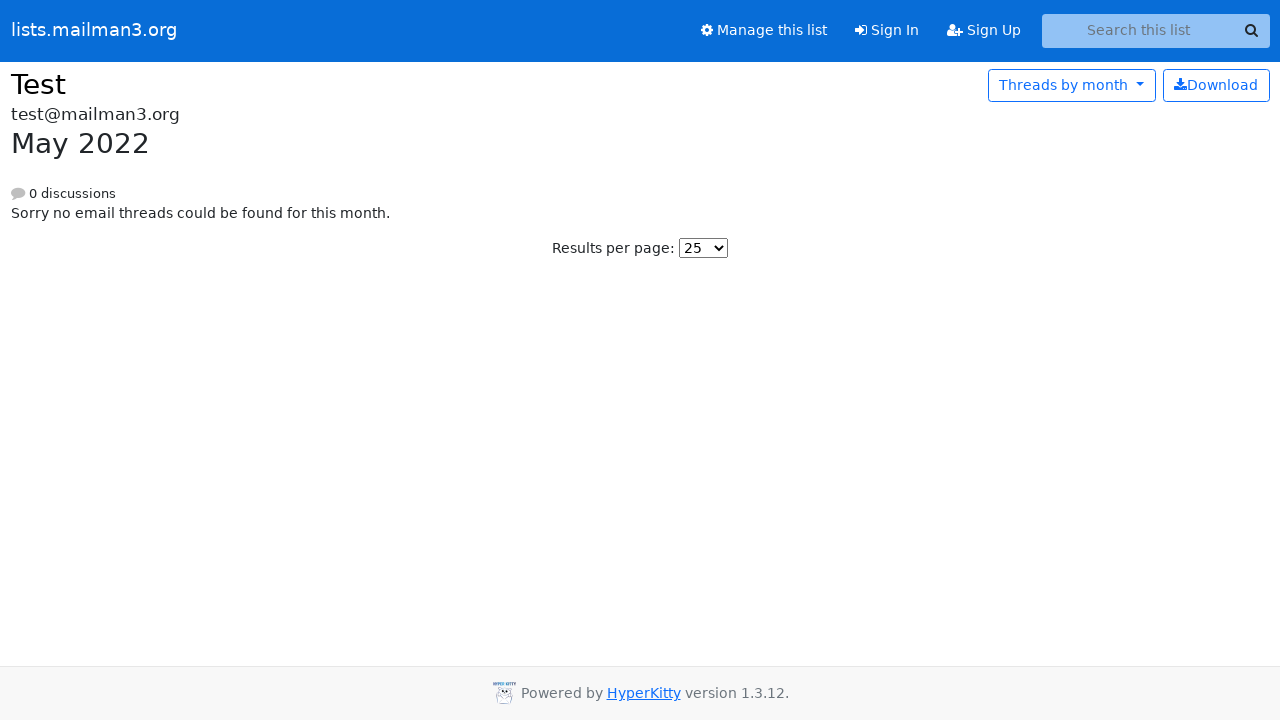

--- FILE ---
content_type: text/html; charset=utf-8
request_url: https://lists.mailman3.org/archives/list/test@mailman3.org/2022/5/
body_size: 3602
content:






<!DOCTYPE HTML>
<html>
    <head>
        <meta http-equiv="Content-Type" content="text/html; charset=UTF-8" />
        <meta name="viewport" content="width=device-width, initial-scale=1.0" />
        <meta name="ROBOTS" content="INDEX, FOLLOW" />
        <title>
May 2022 - Test - lists.mailman3.org
</title>
        <meta name="author" content="" />
        <meta name="dc.language" content="en" />
        <link rel="shortcut icon" href="/static/hyperkitty/img/favicon.ico" />
        <link rel="stylesheet" href="/static/hyperkitty/libs/jquery/smoothness/jquery-ui-1.13.1.min.css" type="text/css" media="all" />
        <link rel="stylesheet" href="/static/hyperkitty/libs/fonts/font-awesome/css/font-awesome.min.css" type="text/css" media="all" />
        <link rel="stylesheet" href="/static/CACHE/css/output.aa269b7da1bc.css" type="text/css" media="all"><link rel="stylesheet" href="/static/CACHE/css/output.e68c4908b3de.css" type="text/css"><link rel="stylesheet" href="/static/CACHE/css/output.174688b4a04f.css" type="text/css" media="all">
         
        
<link rel="alternate" type="application/rss+xml" title="Test" href="/archives/list/test@mailman3.org/feed/"/>

        

    </head>

    <body>

    


    <nav class="navbar sticky-top navbar-expand-md mb-2" id="navbar-main">
        <div class="container-xxl">
            <div class="navbar-header"> <!--part of navbar that's always present-->
                <button type="button" class="navbar-toggler collapsed" data-bs-toggle="collapse" data-bs-target=".navbar-collapse">
                    <span class="fa fa-bars"></span>
                </button>
                <a class="navbar-brand" href="/archives/">lists.mailman3.org</a>

            </div> <!-- /navbar-header -->
            <div class="d-flex">
                <div class="auth dropdown d-md-none">
                        
                </div>
                
                <a  href="/accounts/login/?next=/archives/list/test%40mailman3.org/2022/5/" class="nav-link d-md-none">
                    <span class="fa fa-sign-in"></span>
                    Sign In
                </a>
                <a  href="/accounts/signup/?next=/archives/list/test%40mailman3.org/2022/5/" class="nav-link d-md-none">
                    <span class="fa fa-user-plus"></span>
                    Sign Up
                </a>
                
            </div>
            <div class="navbar-collapse collapse justify-content-end"> <!--part of navbar that's collapsed on small screens-->
                <!-- show dropdown for smaller viewports b/c login name/email may be too long -->
                <!-- only show this extra button/dropdown if we're in small screen sizes -->
            
                
                <a href="/mailman3/lists/test.mailman3.org/" class="nav-link">
                    <span class="fa fa-cog"></span>
                    Manage this list
                </a>
                
            
            
            <a  href="/accounts/login/?next=/archives/list/test%40mailman3.org/2022/5/" class="nav-link d-none d-md-block">
                <span class="fa fa-sign-in"></span>
                Sign In
            </a>
            <a  href="/accounts/signup/?next=/archives/list/test%40mailman3.org/2022/5/" class="nav-link d-none d-md-block">
                <span class="fa fa-user-plus"></span>
                Sign Up
            </a>
            
                <form name="search" method="get" action="/archives/search" class="navbar-form navbar-right my-2 my-lg-2 ms-2" role="search">
                    <input type="hidden" name="mlist" value="test@mailman3.org" />
                    <div class="input-group">
                    <input name="q" type="text" class="form-control rounded-4 search"
                            
                                placeholder="Search this list"
                                aria-label="Search this list"
                            
                            
                            />
                    <button class="btn search-button" aria-label="Search"><span class="fa fa-search"></span></button>
                    </div>
                </form>
                <!-- larger viewports -->
                <ul class="nav navbar-nav auth d-none d-md-flex">
                    
                </ul>
            </div> <!--/navbar-collapse -->
        </div><!-- /container for navbar -->
    </nav>

    

     <div class="modal fade" tabindex="-1" role="dialog" id="keyboard-shortcuts">
       <div class="modal-dialog" role="document">
         <div class="modal-content">
           <div class="modal-header">
             <button type="button" class="close" data-dismiss="modal" aria-label="Close"><span aria-hidden="true">&times;</span></button>
             <h4 class="modal-title">Keyboard Shortcuts</h4>
           </div>
           <div class="modal-body">
             <h3>Thread View</h3>
             <ul>
               <li><code>j</code>: Next unread message </li>
               <li><code>k</code>: Previous unread message </li>
               <li><code>j a</code>: Jump to all threads
               <li><code>j l</code>: Jump to MailingList overview
             </ul>
           </div>
         </div><!-- /.modal-content -->
       </div><!-- /.modal-dialog -->
     </div><!-- /.modal -->

     <div class="container-xxl" role="main">
        

<div class="row">

    <div id="thread-list">
        <div class="thread-list-header row">
            <h1 class="col">
                <a href="/archives/list/test@mailman3.org/" class="list-name">
                    
                        Test
                    
                </a>
            </h1>
            <div class="col d-flex flex-align-center flex-row-reverse">
                
                
                <div class="d-none d-md-block">
                    <a href="/archives/list/test@mailman3.org/export/test@mailman3.org-2022-06.mbox.gz?start=2022-05-01&amp;end=2022-06-01" title="This month in gzipped mbox format"
                    class="btn btn-outline-primary ms-2"><i class="fa fa-download" aria-label="Download Messages"></i>Download
                    </a>
                
                </div>
                
                   



<div class="dropdown-center">
<a href="" id="navbarMonthsListDrop" class="btn btn-outline-primary dropdown-toggle" data-bs-toggle="dropdown">
  <span class="d-none d-md-inline">Threads by</span> month <b class="caret"></b>
</a>
<ul class="dropdown-menu" role="menu" aria-labelledby="navbarMonthsListDrop">
    
    <li role="presentation" class="dropdown-header disabled dropdown-item">
        <a href="" class="nav-link">----- 2026 -----</a>
    </li>
    
    <li>
        <a class="dropdown-item" href="/archives/list/test@mailman3.org/2026/1/"
           >January</a>
    </li>
    
    
    <li role="presentation" class="dropdown-header disabled dropdown-item">
        <a href="" class="nav-link">----- 2025 -----</a>
    </li>
    
    <li>
        <a class="dropdown-item" href="/archives/list/test@mailman3.org/2025/12/"
           >December</a>
    </li>
    
    <li>
        <a class="dropdown-item" href="/archives/list/test@mailman3.org/2025/11/"
           >November</a>
    </li>
    
    <li>
        <a class="dropdown-item" href="/archives/list/test@mailman3.org/2025/10/"
           >October</a>
    </li>
    
    <li>
        <a class="dropdown-item" href="/archives/list/test@mailman3.org/2025/9/"
           >September</a>
    </li>
    
    <li>
        <a class="dropdown-item" href="/archives/list/test@mailman3.org/2025/8/"
           >August</a>
    </li>
    
    <li>
        <a class="dropdown-item" href="/archives/list/test@mailman3.org/2025/7/"
           >July</a>
    </li>
    
    <li>
        <a class="dropdown-item" href="/archives/list/test@mailman3.org/2025/6/"
           >June</a>
    </li>
    
    <li>
        <a class="dropdown-item" href="/archives/list/test@mailman3.org/2025/5/"
           >May</a>
    </li>
    
    <li>
        <a class="dropdown-item" href="/archives/list/test@mailman3.org/2025/4/"
           >April</a>
    </li>
    
    <li>
        <a class="dropdown-item" href="/archives/list/test@mailman3.org/2025/3/"
           >March</a>
    </li>
    
    <li>
        <a class="dropdown-item" href="/archives/list/test@mailman3.org/2025/2/"
           >February</a>
    </li>
    
    <li>
        <a class="dropdown-item" href="/archives/list/test@mailman3.org/2025/1/"
           >January</a>
    </li>
    
    
    <li role="presentation" class="dropdown-header disabled dropdown-item">
        <a href="" class="nav-link">----- 2024 -----</a>
    </li>
    
    <li>
        <a class="dropdown-item" href="/archives/list/test@mailman3.org/2024/12/"
           >December</a>
    </li>
    
    <li>
        <a class="dropdown-item" href="/archives/list/test@mailman3.org/2024/11/"
           >November</a>
    </li>
    
    <li>
        <a class="dropdown-item" href="/archives/list/test@mailman3.org/2024/10/"
           >October</a>
    </li>
    
    <li>
        <a class="dropdown-item" href="/archives/list/test@mailman3.org/2024/9/"
           >September</a>
    </li>
    
    <li>
        <a class="dropdown-item" href="/archives/list/test@mailman3.org/2024/8/"
           >August</a>
    </li>
    
    <li>
        <a class="dropdown-item" href="/archives/list/test@mailman3.org/2024/7/"
           >July</a>
    </li>
    
    <li>
        <a class="dropdown-item" href="/archives/list/test@mailman3.org/2024/6/"
           >June</a>
    </li>
    
    <li>
        <a class="dropdown-item" href="/archives/list/test@mailman3.org/2024/5/"
           >May</a>
    </li>
    
    <li>
        <a class="dropdown-item" href="/archives/list/test@mailman3.org/2024/4/"
           >April</a>
    </li>
    
    <li>
        <a class="dropdown-item" href="/archives/list/test@mailman3.org/2024/3/"
           >March</a>
    </li>
    
    <li>
        <a class="dropdown-item" href="/archives/list/test@mailman3.org/2024/2/"
           >February</a>
    </li>
    
    <li>
        <a class="dropdown-item" href="/archives/list/test@mailman3.org/2024/1/"
           >January</a>
    </li>
    
    
    <li role="presentation" class="dropdown-header disabled dropdown-item">
        <a href="" class="nav-link">----- 2023 -----</a>
    </li>
    
    <li>
        <a class="dropdown-item" href="/archives/list/test@mailman3.org/2023/12/"
           >December</a>
    </li>
    
    <li>
        <a class="dropdown-item" href="/archives/list/test@mailman3.org/2023/11/"
           >November</a>
    </li>
    
    <li>
        <a class="dropdown-item" href="/archives/list/test@mailman3.org/2023/10/"
           >October</a>
    </li>
    
    <li>
        <a class="dropdown-item" href="/archives/list/test@mailman3.org/2023/9/"
           >September</a>
    </li>
    
    <li>
        <a class="dropdown-item" href="/archives/list/test@mailman3.org/2023/8/"
           >August</a>
    </li>
    
    <li>
        <a class="dropdown-item" href="/archives/list/test@mailman3.org/2023/7/"
           >July</a>
    </li>
    
    <li>
        <a class="dropdown-item" href="/archives/list/test@mailman3.org/2023/6/"
           >June</a>
    </li>
    
    <li>
        <a class="dropdown-item" href="/archives/list/test@mailman3.org/2023/5/"
           >May</a>
    </li>
    
    <li>
        <a class="dropdown-item" href="/archives/list/test@mailman3.org/2023/4/"
           >April</a>
    </li>
    
    <li>
        <a class="dropdown-item" href="/archives/list/test@mailman3.org/2023/3/"
           >March</a>
    </li>
    
    <li>
        <a class="dropdown-item" href="/archives/list/test@mailman3.org/2023/2/"
           >February</a>
    </li>
    
    <li>
        <a class="dropdown-item" href="/archives/list/test@mailman3.org/2023/1/"
           >January</a>
    </li>
    
    
    <li role="presentation" class="dropdown-header disabled dropdown-item">
        <a href="" class="nav-link">----- 2022 -----</a>
    </li>
    
    <li>
        <a class="dropdown-item" href="/archives/list/test@mailman3.org/2022/12/"
           >December</a>
    </li>
    
    <li>
        <a class="dropdown-item" href="/archives/list/test@mailman3.org/2022/11/"
           >November</a>
    </li>
    
    <li>
        <a class="dropdown-item" href="/archives/list/test@mailman3.org/2022/10/"
           >October</a>
    </li>
    
    <li>
        <a class="dropdown-item" href="/archives/list/test@mailman3.org/2022/9/"
           >September</a>
    </li>
    
    <li>
        <a class="dropdown-item" href="/archives/list/test@mailman3.org/2022/8/"
           >August</a>
    </li>
    
    <li>
        <a class="dropdown-item" href="/archives/list/test@mailman3.org/2022/7/"
           >July</a>
    </li>
    
    <li>
        <a class="dropdown-item" href="/archives/list/test@mailman3.org/2022/6/"
           >June</a>
    </li>
    
    <li>
        <a class="dropdown-item" href="/archives/list/test@mailman3.org/2022/5/"
           >May</a>
    </li>
    
    <li>
        <a class="dropdown-item" href="/archives/list/test@mailman3.org/2022/4/"
           >April</a>
    </li>
    
    <li>
        <a class="dropdown-item" href="/archives/list/test@mailman3.org/2022/3/"
           >March</a>
    </li>
    
    <li>
        <a class="dropdown-item" href="/archives/list/test@mailman3.org/2022/2/"
           >February</a>
    </li>
    
    <li>
        <a class="dropdown-item" href="/archives/list/test@mailman3.org/2022/1/"
           >January</a>
    </li>
    
    
    <li role="presentation" class="dropdown-header disabled dropdown-item">
        <a href="" class="nav-link">----- 2021 -----</a>
    </li>
    
    <li>
        <a class="dropdown-item" href="/archives/list/test@mailman3.org/2021/12/"
           >December</a>
    </li>
    
    <li>
        <a class="dropdown-item" href="/archives/list/test@mailman3.org/2021/11/"
           >November</a>
    </li>
    
    <li>
        <a class="dropdown-item" href="/archives/list/test@mailman3.org/2021/10/"
           >October</a>
    </li>
    
    <li>
        <a class="dropdown-item" href="/archives/list/test@mailman3.org/2021/9/"
           >September</a>
    </li>
    
    <li>
        <a class="dropdown-item" href="/archives/list/test@mailman3.org/2021/8/"
           >August</a>
    </li>
    
    <li>
        <a class="dropdown-item" href="/archives/list/test@mailman3.org/2021/7/"
           >July</a>
    </li>
    
    <li>
        <a class="dropdown-item" href="/archives/list/test@mailman3.org/2021/6/"
           >June</a>
    </li>
    
    <li>
        <a class="dropdown-item" href="/archives/list/test@mailman3.org/2021/5/"
           >May</a>
    </li>
    
    <li>
        <a class="dropdown-item" href="/archives/list/test@mailman3.org/2021/4/"
           >April</a>
    </li>
    
    <li>
        <a class="dropdown-item" href="/archives/list/test@mailman3.org/2021/3/"
           >March</a>
    </li>
    
    <li>
        <a class="dropdown-item" href="/archives/list/test@mailman3.org/2021/2/"
           >February</a>
    </li>
    
    <li>
        <a class="dropdown-item" href="/archives/list/test@mailman3.org/2021/1/"
           >January</a>
    </li>
    
    
    <li role="presentation" class="dropdown-header disabled dropdown-item">
        <a href="" class="nav-link">----- 2020 -----</a>
    </li>
    
    <li>
        <a class="dropdown-item" href="/archives/list/test@mailman3.org/2020/12/"
           >December</a>
    </li>
    
    <li>
        <a class="dropdown-item" href="/archives/list/test@mailman3.org/2020/11/"
           >November</a>
    </li>
    
    <li>
        <a class="dropdown-item" href="/archives/list/test@mailman3.org/2020/10/"
           >October</a>
    </li>
    
    <li>
        <a class="dropdown-item" href="/archives/list/test@mailman3.org/2020/9/"
           >September</a>
    </li>
    
    <li>
        <a class="dropdown-item" href="/archives/list/test@mailman3.org/2020/8/"
           >August</a>
    </li>
    
    <li>
        <a class="dropdown-item" href="/archives/list/test@mailman3.org/2020/7/"
           >July</a>
    </li>
    
    <li>
        <a class="dropdown-item" href="/archives/list/test@mailman3.org/2020/6/"
           >June</a>
    </li>
    
    <li>
        <a class="dropdown-item" href="/archives/list/test@mailman3.org/2020/5/"
           >May</a>
    </li>
    
    <li>
        <a class="dropdown-item" href="/archives/list/test@mailman3.org/2020/4/"
           >April</a>
    </li>
    
    <li>
        <a class="dropdown-item" href="/archives/list/test@mailman3.org/2020/3/"
           >March</a>
    </li>
    
    <li>
        <a class="dropdown-item" href="/archives/list/test@mailman3.org/2020/2/"
           >February</a>
    </li>
    
    <li>
        <a class="dropdown-item" href="/archives/list/test@mailman3.org/2020/1/"
           >January</a>
    </li>
    
    
    <li role="presentation" class="dropdown-header disabled dropdown-item">
        <a href="" class="nav-link">----- 2019 -----</a>
    </li>
    
    <li>
        <a class="dropdown-item" href="/archives/list/test@mailman3.org/2019/12/"
           >December</a>
    </li>
    
    <li>
        <a class="dropdown-item" href="/archives/list/test@mailman3.org/2019/11/"
           >November</a>
    </li>
    
    <li>
        <a class="dropdown-item" href="/archives/list/test@mailman3.org/2019/10/"
           >October</a>
    </li>
    
    <li>
        <a class="dropdown-item" href="/archives/list/test@mailman3.org/2019/9/"
           >September</a>
    </li>
    
    <li>
        <a class="dropdown-item" href="/archives/list/test@mailman3.org/2019/8/"
           >August</a>
    </li>
    
    <li>
        <a class="dropdown-item" href="/archives/list/test@mailman3.org/2019/7/"
           >July</a>
    </li>
    
    <li>
        <a class="dropdown-item" href="/archives/list/test@mailman3.org/2019/6/"
           >June</a>
    </li>
    
    <li>
        <a class="dropdown-item" href="/archives/list/test@mailman3.org/2019/5/"
           >May</a>
    </li>
    
    <li>
        <a class="dropdown-item" href="/archives/list/test@mailman3.org/2019/4/"
           >April</a>
    </li>
    
    <li>
        <a class="dropdown-item" href="/archives/list/test@mailman3.org/2019/3/"
           >March</a>
    </li>
    
    <li>
        <a class="dropdown-item" href="/archives/list/test@mailman3.org/2019/2/"
           >February</a>
    </li>
    
    <li>
        <a class="dropdown-item" href="/archives/list/test@mailman3.org/2019/1/"
           >January</a>
    </li>
    
    
    <li role="presentation" class="dropdown-header disabled dropdown-item">
        <a href="" class="nav-link">----- 2018 -----</a>
    </li>
    
    <li>
        <a class="dropdown-item" href="/archives/list/test@mailman3.org/2018/12/"
           >December</a>
    </li>
    
    <li>
        <a class="dropdown-item" href="/archives/list/test@mailman3.org/2018/11/"
           >November</a>
    </li>
    
    <li>
        <a class="dropdown-item" href="/archives/list/test@mailman3.org/2018/10/"
           >October</a>
    </li>
    
    <li>
        <a class="dropdown-item" href="/archives/list/test@mailman3.org/2018/9/"
           >September</a>
    </li>
    
    <li>
        <a class="dropdown-item" href="/archives/list/test@mailman3.org/2018/8/"
           >August</a>
    </li>
    
    <li>
        <a class="dropdown-item" href="/archives/list/test@mailman3.org/2018/7/"
           >July</a>
    </li>
    
    <li>
        <a class="dropdown-item" href="/archives/list/test@mailman3.org/2018/6/"
           >June</a>
    </li>
    
    <li>
        <a class="dropdown-item" href="/archives/list/test@mailman3.org/2018/5/"
           >May</a>
    </li>
    
    <li>
        <a class="dropdown-item" href="/archives/list/test@mailman3.org/2018/4/"
           >April</a>
    </li>
    
    <li>
        <a class="dropdown-item" href="/archives/list/test@mailman3.org/2018/3/"
           >March</a>
    </li>
    
    <li>
        <a class="dropdown-item" href="/archives/list/test@mailman3.org/2018/2/"
           >February</a>
    </li>
    
    <li>
        <a class="dropdown-item" href="/archives/list/test@mailman3.org/2018/1/"
           >January</a>
    </li>
    
    
    <li role="presentation" class="dropdown-header disabled dropdown-item">
        <a href="" class="nav-link">----- 2017 -----</a>
    </li>
    
    <li>
        <a class="dropdown-item" href="/archives/list/test@mailman3.org/2017/12/"
           >December</a>
    </li>
    
    <li>
        <a class="dropdown-item" href="/archives/list/test@mailman3.org/2017/11/"
           >November</a>
    </li>
    
    <li>
        <a class="dropdown-item" href="/archives/list/test@mailman3.org/2017/10/"
           >October</a>
    </li>
    
    <li>
        <a class="dropdown-item" href="/archives/list/test@mailman3.org/2017/9/"
           >September</a>
    </li>
    
    <li>
        <a class="dropdown-item" href="/archives/list/test@mailman3.org/2017/8/"
           >August</a>
    </li>
    
    <li>
        <a class="dropdown-item" href="/archives/list/test@mailman3.org/2017/7/"
           >July</a>
    </li>
    
    <li>
        <a class="dropdown-item" href="/archives/list/test@mailman3.org/2017/6/"
           >June</a>
    </li>
    
    <li>
        <a class="dropdown-item" href="/archives/list/test@mailman3.org/2017/5/"
           >May</a>
    </li>
    
    <li>
        <a class="dropdown-item" href="/archives/list/test@mailman3.org/2017/4/"
           >April</a>
    </li>
    
    <li>
        <a class="dropdown-item" href="/archives/list/test@mailman3.org/2017/3/"
           >March</a>
    </li>
    
    <li>
        <a class="dropdown-item" href="/archives/list/test@mailman3.org/2017/2/"
           >February</a>
    </li>
    
    <li>
        <a class="dropdown-item" href="/archives/list/test@mailman3.org/2017/1/"
           >January</a>
    </li>
    
    
    <li role="presentation" class="dropdown-header disabled dropdown-item">
        <a href="" class="nav-link">----- 2016 -----</a>
    </li>
    
    <li>
        <a class="dropdown-item" href="/archives/list/test@mailman3.org/2016/12/"
           >December</a>
    </li>
    
    <li>
        <a class="dropdown-item" href="/archives/list/test@mailman3.org/2016/11/"
           >November</a>
    </li>
    
    <li>
        <a class="dropdown-item" href="/archives/list/test@mailman3.org/2016/10/"
           >October</a>
    </li>
    
    <li>
        <a class="dropdown-item" href="/archives/list/test@mailman3.org/2016/9/"
           >September</a>
    </li>
    
    <li>
        <a class="dropdown-item" href="/archives/list/test@mailman3.org/2016/8/"
           >August</a>
    </li>
    
    <li>
        <a class="dropdown-item" href="/archives/list/test@mailman3.org/2016/7/"
           >July</a>
    </li>
    
    <li>
        <a class="dropdown-item" href="/archives/list/test@mailman3.org/2016/6/"
           >June</a>
    </li>
    
    <li>
        <a class="dropdown-item" href="/archives/list/test@mailman3.org/2016/5/"
           >May</a>
    </li>
    
    <li>
        <a class="dropdown-item" href="/archives/list/test@mailman3.org/2016/4/"
           >April</a>
    </li>
    
    <li>
        <a class="dropdown-item" href="/archives/list/test@mailman3.org/2016/3/"
           >March</a>
    </li>
    
    
</ul>
</div>
                
            </div>
            <span class="list-address">
                test@mailman3.org
                <h2>May 2022</h2>
            </span>
            <ul class="list-unstyled list-stats thread-list-info">
                
                <li>
                    <i class="fa fa-comment" aria-label="replies"></i>
                    0 discussions
                </li>
            </ul>

        </div>

        
            <p>Sorry no email threads could be found for this month.</p>
        

        
        
            



<div class="paginator">
  <div class="row">
  
<form class="" action="" method="get">
    <label>Results per page:</label>
    <select name="count">
        
            <option value="10"
                
                >10
            </option>
        
            <option value="25"
                
                selected="selected"
                
                >25
            </option>
        
            <option value="50"
                
                >50
            </option>
        
            <option value="100"
                
                >100
            </option>
        
            <option value="200"
                
                >200
            </option>
        
    </select>
    
        
    
        
            <input type="hidden" name="page" value="2" />
        
    
    <input type="submit" class="btn btn-primary btn-sm" value="Update" />
</form>
</div>
</div>

        

    </div>

</div>


    </div> <!-- /container for content -->

    <footer class="footer">
      <div class="container">
        <p class="text-muted">
            <img class="logo" alt="HyperKitty" src="/static/hyperkitty/img/logo.png" />
            Powered by <a href="http://hyperkitty.readthedocs.org">HyperKitty</a> version 1.3.12.
        </p>
      </div>
    </footer>

    <script src="/static/hyperkitty/libs/jquery/jquery-3.6.0.min.js"></script>
    <script src="/static/hyperkitty/libs/jquery/jquery-ui-1.13.1.min.js"></script>
    <script src="/static/CACHE/js/output.3aaa7705d68a.js"></script>
    <script>
      // Add the .js-enabled class to the body so we can style the elements
      // depending on whether Javascript is enabled.
      $(document).ready(function(){
          $("body").addClass("js-enabled");
          $(".gravatar").addClass("rounded-circle");
      });
    </script>
    
<script>
$(document).ready(function() {
    $('span.expander').expander({
        slicePoint: 100,
        userCollapseText : '<br /><br /><a class="btn-expander"><i class="fa fa-minus-square-o" aria-label="View less"></i> View less</a>',
        expandText : '<br /><a class="btn-expander"><i class="fa fa-plus-square-o" aria-label="View more"></i> View more</a>',
        beforeExpand: function() {
            $(this).removeClass("collapsed");
            $(this).addClass("expanded");
        },
        onCollapse: function() {
            $(this).removeClass("expanded");
            $(this).addClass("collapsed");
        }
    });
    // setup_category();

    // onchange event for month_list select (seen only in tiny/xs viewports)
    // only add this event listener if the element exists
    if ($('select#months-list').length > 0) {
        $('select#months-list').change(function() {
            var date = $('select#months-list>option:selected').text().split(' ');
            var url = "/archives/list/test@mailman3.org/9999/0/";
            url = url.replace('0', $(this).val());
            url = url.replace('9999', date[1]);
            window.parent.location.href = url;
        });
    }

});
</script>


    


    </body>
</html>


--- FILE ---
content_type: text/css
request_url: https://lists.mailman3.org/static/CACHE/css/output.aa269b7da1bc.css
body_size: 357
content:
@font-face{font-family:'icomoon';src:url('/static/hyperkitty/libs/fonts/icomoon/fonts/icomoon.eot?-reqkd2&47b378ec98fd');src:url('/static/hyperkitty/libs/fonts/icomoon/fonts/icomoon.eot?&47b378ec98fd#iefix-reqkd2') format('embedded-opentype'),url('/static/hyperkitty/libs/fonts/icomoon/fonts/icomoon.woff?-reqkd2&47b378ec98fd') format('woff'),url('/static/hyperkitty/libs/fonts/icomoon/fonts/icomoon.ttf?-reqkd2&47b378ec98fd') format('truetype'),url('/static/hyperkitty/libs/fonts/icomoon/fonts/icomoon.svg?-reqkd2&47b378ec98fd#icomoon') format('svg');font-weight:normal;font-style:normal}.icomoon{font-family:'icomoon';speak:none;font-style:normal;font-weight:normal;font-variant:normal;text-transform:none;line-height:1;-webkit-font-smoothing:antialiased;-moz-osx-font-smoothing:grayscale}@font-face{font-family:'Droid Sans';font-style:normal;font-weight:400;src:local('Droid Sans'),local('DroidSans'),url(/static/hyperkitty/libs/fonts/droid/DroidSans.ttf?47b378ec98fd) format('truetype')}@font-face{font-family:'Droid Sans Mono';font-style:normal;font-weight:400;src:local('Droid Sans Mono'),local('DroidSansMono'),url(/static/hyperkitty/libs/fonts/droid/DroidSansMono.ttf?47b378ec98fd) format('truetype')}